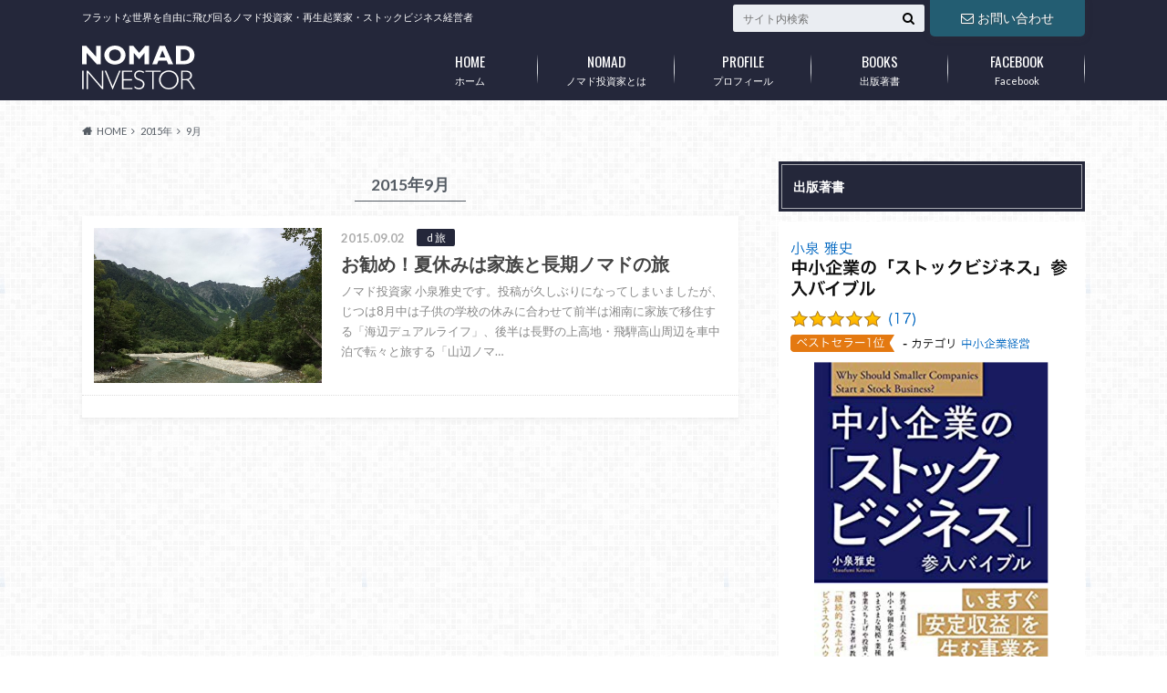

--- FILE ---
content_type: text/html; charset=UTF-8
request_url: https://nomad-investor.com/archives/date/2015/09
body_size: 10664
content:
<!doctype html>
<html dir="ltr" lang="ja"
	prefix="og: https://ogp.me/ns#"  xmlns:og="http://ogp.me/ns#">

	<head>
		<meta charset="utf-8">

		<meta http-equiv="X-UA-Compatible" content="IE=edge">

		

		<meta name="HandheldFriendly" content="True">
		<meta name="MobileOptimized" content="320">
		<meta name="viewport" content="width=device-width, initial-scale=1"/>

		<link rel="pingback" href="https://nomad-investor.com/xmlrpc.php">




		
		<!-- All in One SEO 4.2.7.1 - aioseo.com -->
		<title>9月, 2015 -</title>
		<meta name="robots" content="max-image-preview:large" />
		<link rel="canonical" href="https://nomad-investor.com/archives/date/2015/09" />
		<meta name="generator" content="All in One SEO (AIOSEO) 4.2.7.1 " />
		<script type="application/ld+json" class="aioseo-schema">
			{"@context":"https:\/\/schema.org","@graph":[{"@type":"BreadcrumbList","@id":"https:\/\/nomad-investor.com\/archives\/date\/2015\/09#breadcrumblist","itemListElement":[{"@type":"ListItem","@id":"https:\/\/nomad-investor.com\/#listItem","position":1,"item":{"@type":"WebPage","@id":"https:\/\/nomad-investor.com\/","name":"\u30db\u30fc\u30e0","description":"\u30d5\u30e9\u30c3\u30c8\u306a\u4e16\u754c\u3092\u81ea\u7531\u306b\u98db\u3073\u56de\u308b\u30ce\u30de\u30c9\u6295\u8cc7\u5bb6\u30fb\u518d\u751f\u8d77\u696d\u5bb6\u30fb\u30b9\u30c8\u30c3\u30af\u30d3\u30b8\u30cd\u30b9\u7d4c\u55b6\u8005","url":"https:\/\/nomad-investor.com\/"},"nextItem":"https:\/\/nomad-investor.com\/archives\/date\/2015\/#listItem"},{"@type":"ListItem","@id":"https:\/\/nomad-investor.com\/archives\/date\/2015\/#listItem","position":2,"item":{"@type":"WebPage","@id":"https:\/\/nomad-investor.com\/archives\/date\/2015\/","name":"2015","url":"https:\/\/nomad-investor.com\/archives\/date\/2015\/"},"nextItem":"https:\/\/nomad-investor.com\/archives\/date\/2015\/09\/#listItem","previousItem":"https:\/\/nomad-investor.com\/#listItem"},{"@type":"ListItem","@id":"https:\/\/nomad-investor.com\/archives\/date\/2015\/09\/#listItem","position":3,"item":{"@type":"WebPage","@id":"https:\/\/nomad-investor.com\/archives\/date\/2015\/09\/","name":"9\u6708, 2015","url":"https:\/\/nomad-investor.com\/archives\/date\/2015\/09\/"},"previousItem":"https:\/\/nomad-investor.com\/archives\/date\/2015\/#listItem"}]},{"@type":"CollectionPage","@id":"https:\/\/nomad-investor.com\/archives\/date\/2015\/09#collectionpage","url":"https:\/\/nomad-investor.com\/archives\/date\/2015\/09","name":"9\u6708, 2015 -","inLanguage":"ja","isPartOf":{"@id":"https:\/\/nomad-investor.com\/#website"},"breadcrumb":{"@id":"https:\/\/nomad-investor.com\/archives\/date\/2015\/09#breadcrumblist"}},{"@type":"Organization","@id":"https:\/\/nomad-investor.com\/#organization","url":"https:\/\/nomad-investor.com\/"},{"@type":"WebSite","@id":"https:\/\/nomad-investor.com\/#website","url":"https:\/\/nomad-investor.com\/","description":"\u30d5\u30e9\u30c3\u30c8\u306a\u4e16\u754c\u3092\u81ea\u7531\u306b\u98db\u3073\u56de\u308b\u30ce\u30de\u30c9\u6295\u8cc7\u5bb6\u30fb\u518d\u751f\u8d77\u696d\u5bb6\u30fb\u30b9\u30c8\u30c3\u30af\u30d3\u30b8\u30cd\u30b9\u7d4c\u55b6\u8005","inLanguage":"ja","publisher":{"@id":"https:\/\/nomad-investor.com\/#organization"}}]}
		</script>
		<!-- All in One SEO -->

<link rel='dns-prefetch' href='//ajax.googleapis.com' />
<link rel='dns-prefetch' href='//fonts.googleapis.com' />
<link rel='dns-prefetch' href='//maxcdn.bootstrapcdn.com' />
<link rel='dns-prefetch' href='//s.w.org' />
<link rel="alternate" type="application/rss+xml" title=" &raquo; フィード" href="https://nomad-investor.com/feed" />
<link rel="alternate" type="application/rss+xml" title=" &raquo; コメントフィード" href="https://nomad-investor.com/comments/feed" />
		<script type="text/javascript">
			window._wpemojiSettings = {"baseUrl":"https:\/\/s.w.org\/images\/core\/emoji\/12.0.0-1\/72x72\/","ext":".png","svgUrl":"https:\/\/s.w.org\/images\/core\/emoji\/12.0.0-1\/svg\/","svgExt":".svg","source":{"concatemoji":"https:\/\/nomad-investor.com\/wp-includes\/js\/wp-emoji-release.min.js"}};
			/*! This file is auto-generated */
			!function(e,a,t){var n,r,o,i=a.createElement("canvas"),p=i.getContext&&i.getContext("2d");function s(e,t){var a=String.fromCharCode;p.clearRect(0,0,i.width,i.height),p.fillText(a.apply(this,e),0,0);e=i.toDataURL();return p.clearRect(0,0,i.width,i.height),p.fillText(a.apply(this,t),0,0),e===i.toDataURL()}function c(e){var t=a.createElement("script");t.src=e,t.defer=t.type="text/javascript",a.getElementsByTagName("head")[0].appendChild(t)}for(o=Array("flag","emoji"),t.supports={everything:!0,everythingExceptFlag:!0},r=0;r<o.length;r++)t.supports[o[r]]=function(e){if(!p||!p.fillText)return!1;switch(p.textBaseline="top",p.font="600 32px Arial",e){case"flag":return s([127987,65039,8205,9895,65039],[127987,65039,8203,9895,65039])?!1:!s([55356,56826,55356,56819],[55356,56826,8203,55356,56819])&&!s([55356,57332,56128,56423,56128,56418,56128,56421,56128,56430,56128,56423,56128,56447],[55356,57332,8203,56128,56423,8203,56128,56418,8203,56128,56421,8203,56128,56430,8203,56128,56423,8203,56128,56447]);case"emoji":return!s([55357,56424,55356,57342,8205,55358,56605,8205,55357,56424,55356,57340],[55357,56424,55356,57342,8203,55358,56605,8203,55357,56424,55356,57340])}return!1}(o[r]),t.supports.everything=t.supports.everything&&t.supports[o[r]],"flag"!==o[r]&&(t.supports.everythingExceptFlag=t.supports.everythingExceptFlag&&t.supports[o[r]]);t.supports.everythingExceptFlag=t.supports.everythingExceptFlag&&!t.supports.flag,t.DOMReady=!1,t.readyCallback=function(){t.DOMReady=!0},t.supports.everything||(n=function(){t.readyCallback()},a.addEventListener?(a.addEventListener("DOMContentLoaded",n,!1),e.addEventListener("load",n,!1)):(e.attachEvent("onload",n),a.attachEvent("onreadystatechange",function(){"complete"===a.readyState&&t.readyCallback()})),(n=t.source||{}).concatemoji?c(n.concatemoji):n.wpemoji&&n.twemoji&&(c(n.twemoji),c(n.wpemoji)))}(window,document,window._wpemojiSettings);
		</script>
		<style type="text/css">
img.wp-smiley,
img.emoji {
	display: inline !important;
	border: none !important;
	box-shadow: none !important;
	height: 1em !important;
	width: 1em !important;
	margin: 0 .07em !important;
	vertical-align: -0.1em !important;
	background: none !important;
	padding: 0 !important;
}
</style>
	<link rel='stylesheet' id='wp-block-library-css'  href='https://nomad-investor.com/wp-includes/css/dist/block-library/style.min.css' type='text/css' media='all' />
<link rel='stylesheet' id='wordpress-popular-posts-css-css'  href='https://nomad-investor.com/wp-content/plugins/wordpress-popular-posts/assets/css/wpp.css' type='text/css' media='all' />
<link rel='stylesheet' id='style-css'  href='https://nomad-investor.com/wp-content/themes/albatros/style.css' type='text/css' media='all' />
<link rel='stylesheet' id='child-style-css'  href='https://nomad-investor.com/wp-content/themes/albatros_custom/style.css' type='text/css' media='all' />
<link rel='stylesheet' id='shortcode-css'  href='https://nomad-investor.com/wp-content/themes/albatros/library/css/shortcode.css' type='text/css' media='all' />
<link rel='stylesheet' id='gf_Oswald-css'  href='//fonts.googleapis.com/css?family=Oswald%3A400%2C300%2C700' type='text/css' media='all' />
<link rel='stylesheet' id='gf_Lato-css'  href='//fonts.googleapis.com/css?family=Lato%3A400%2C700%2C400italic%2C700italic' type='text/css' media='all' />
<link rel='stylesheet' id='fontawesome-css'  href='//maxcdn.bootstrapcdn.com/font-awesome/4.6.0/css/font-awesome.min.css' type='text/css' media='all' />
<script type='application/json' id="wpp-json">
{"sampling_active":0,"sampling_rate":100,"ajax_url":"https:\/\/nomad-investor.com\/wp-json\/wordpress-popular-posts\/v1\/popular-posts","api_url":"https:\/\/nomad-investor.com\/wp-json\/wordpress-popular-posts","ID":0,"token":"e6de6098f4","lang":0,"debug":0}
</script>
<script type='text/javascript' src='https://nomad-investor.com/wp-content/plugins/wordpress-popular-posts/assets/js/wpp.min.js'></script>
<script type='text/javascript' src='//ajax.googleapis.com/ajax/libs/jquery/1.12.2/jquery.min.js'></script>
<script type='text/javascript' src='https://nomad-investor.com/wp-content/plugins/google-analyticator/external-tracking.min.js'></script>
<link rel='https://api.w.org/' href='https://nomad-investor.com/wp-json/' />
            <style id="wpp-loading-animation-styles">@-webkit-keyframes bgslide{from{background-position-x:0}to{background-position-x:-200%}}@keyframes bgslide{from{background-position-x:0}to{background-position-x:-200%}}.wpp-widget-placeholder,.wpp-widget-block-placeholder{margin:0 auto;width:60px;height:3px;background:#dd3737;background:linear-gradient(90deg,#dd3737 0%,#571313 10%,#dd3737 100%);background-size:200% auto;border-radius:3px;-webkit-animation:bgslide 1s infinite linear;animation:bgslide 1s infinite linear}</style>
            <style type="text/css">
body{color: #545b63;}
a{color: #4B99B5;}
a:hover{color: #74B7CF;}
#main .article footer .post-categories li a,#main .article footer .tags a{  background: #4B99B5;  border:1px solid #4B99B5;}
#main .article footer .tags a{color:#4B99B5; background: none;}
#main .article footer .post-categories li a:hover,#main .article footer .tags a:hover{ background:#74B7CF;  border-color:#74B7CF;}
input[type="text"],input[type="password"],input[type="datetime"],input[type="datetime-local"],input[type="date"],input[type="month"],input[type="time"],input[type="week"],input[type="number"],input[type="email"],input[type="url"],input[type="search"],input[type="tel"],input[type="color"],select,textarea,.field { background-color: #eaedf2;}
/*ヘッダー*/
.header{background: #24273a;}
.header .subnav .site_description,.header .mobile_site_description{color:  #ffffff;}
.nav li a,.subnav .linklist li a,.subnav .linklist li a:before {color: #fff;}
.nav li a:hover,.subnav .linklist li a:hover{color:#00eeff;}
.subnav .contactbutton a{background: #235d72;}
.subnav .contactbutton a:hover{background:#3f7e94;}
@media only screen and (min-width: 768px) {
	.nav ul {background: #24273a;}
	.nav li ul.sub-menu li a{color: #B0B4BA;}
}
/*メインエリア*/
.byline .cat-name{background: #24273a; color:  #ffffff;}
.widgettitle {background: #24273a; color:  #ffffff;}
.widget li a:after{color: #24273a!important;}

/* 投稿ページ吹き出し見出し */
.single .entry-content h2{background: #5c6b80;}
.single .entry-content h2:after{border-top-color:#5c6b80;}
/* リスト要素 */
.entry-content ul li:before{ background: #5c6b80;}
.entry-content ol li:before{ background: #5c6b80;}
/* カテゴリーラベル */
.single .authorbox .author-newpost li .cat-name,.related-box li .cat-name{ background: #24273a;color:  #ffffff;}
/* CTA */
.cta-inner{ background: #24273a;}
/* ローカルナビ */
.local-nav .title a{ background: #4B99B5;}
.local-nav .current_page_item a{color:#4B99B5;}
/* ランキングバッジ */
ul.wpp-list li a:before{background: #24273a;color:  #ffffff;}
/* アーカイブのボタン */
.readmore a{border:1px solid #4B99B5;color:#4B99B5;}
.readmore a:hover{background:#4B99B5;color:#fff;}
/* ボタンの色 */
.btn-wrap a{background: #4B99B5;border: 1px solid #4B99B5;}
.btn-wrap a:hover{background: #74B7CF;}
.btn-wrap.simple a{border:1px solid #4B99B5;color:#4B99B5;}
.btn-wrap.simple a:hover{background:#4B99B5;}
/* コメント */
.blue-btn, .comment-reply-link, #submit { background-color: #4B99B5; }
.blue-btn:hover, .comment-reply-link:hover, #submit:hover, .blue-btn:focus, .comment-reply-link:focus, #submit:focus {background-color: #74B7CF; }
/* サイドバー */
.widget a{text-decoration:none; color:#666666;}
.widget a:hover{color:#adadad;}
/*フッター*/
#footer-top{background-color: #24273a; color: #86909e;}
.footer a,#footer-top a{color: #B0B4BA;}
#footer-top .widgettitle{color: #86909e;}
.footer {background-color: #24273a;color: #86909e;}
.footer-links li:before{ color: #24273a;}
/* ページネーション */
.pagination a, .pagination span,.page-links a , .page-links ul > li > span{color: #4B99B5;}
.pagination a:hover, .pagination a:focus,.page-links a:hover, .page-links a:focus{background-color: #4B99B5;}
.pagination .current:hover, .pagination .current:focus{color: #74B7CF;}
</style>
<meta property="og:title" content="" />
<meta property="og:site_name" content="" />
<meta property="og:description" content="フラットな世界を自由に飛び回るノマド投資家・再生起業家・ストックビジネス経営者" />
<meta property="og:type" content="blog" />
<meta property="og:url" content="https://nomad-investor.com" />
<style type="text/css">.broken_link, a.broken_link {
	text-decoration: line-through;
}</style><style type="text/css" id="custom-background-css">
body.custom-background { background-image: url("https://nomad-investor.com/wp-content/themes/albatros/library/images/body_bg01.png"); background-position: left top; background-size: auto; background-repeat: repeat; background-attachment: scroll; }
</style>
	<!-- Google Analytics Tracking by Google Analyticator 6.5.4: http://www.videousermanuals.com/google-analyticator/ -->
<script type="text/javascript">
    var analyticsFileTypes = [''];
    var analyticsSnippet = 'enabled';
    var analyticsEventTracking = 'enabled';
</script>
<script type="text/javascript">
	var _gaq = _gaq || [];
  
	_gaq.push(['_setAccount', 'UA-51918052-1']);
    _gaq.push(['_addDevId', 'i9k95']); // Google Analyticator App ID with Google
	  (function(i,s,o,g,r,a,m){i['GoogleAnalyticsObject']=r;i[r]=i[r]||function(){
  (i[r].q=i[r].q||[]).push(arguments)},i[r].l=1*new Date();a=s.createElement(o),
  m=s.getElementsByTagName(o)[0];a.async=1;a.src=g;m.parentNode.insertBefore(a,m)
  })(window,document,'script','//www.google-analytics.com/analytics.js','ga');

  ga('create', 'UA-51918052-1', 'nomad-investor.com');
  ga('send', 'pageview');


	_gaq.push(['_trackPageview']);

	(function() {
		var ga = document.createElement('script'); ga.type = 'text/javascript'; ga.async = true;
		                ga.src = ('https:' == document.location.protocol ? 'https://ssl' : 'http://www') + '.google-analytics.com/ga.js';
		                var s = document.getElementsByTagName('script')[0]; s.parentNode.insertBefore(ga, s);
	})();
</script>


	</head>

	<body class="archive date custom-background">

		<div id="container">

					
			<header class="header" role="banner">

				<div id="inner-header" class="wrap cf">


					
<div id="logo">
																		<p class="h1 img"><a href="https://nomad-investor.com"><img src="http://nomad-investor.com/wp-content/uploads/2017/12/logo-x48.svg" alt=""></a></p>
											</div>					
					
					<div class="subnav cf">
										<p class="site_description">フラットな世界を自由に飛び回るノマド投資家・再生起業家・ストックビジネス経営者</p>
										
					<div class="contactbutton"><ul id="menu-header_contact" class=""><li id="menu-item-1245" class="menu-item menu-item-type-post_type menu-item-object-page menu-item-1245"><a href="https://nomad-investor.com/inquiry"><i class="fa fa-envelope-o"></i>お問い合わせ</a></li>
</ul></div>					
										
					<form role="search" method="get" id="searchform" class="searchform" action="https://nomad-investor.com/">
    <div>
        <label for="s" class="screen-reader-text"></label>
        <input type="search" id="s" name="s" value="" placeholder="サイト内検索" /><button type="submit" id="searchsubmit" ><i class="fa fa-search"></i></button>
    </div>
</form>					</div>

					<nav id="g_nav" role="navigation">
						<ul id="menu-global-navi" class="nav top-nav cf"><li id="menu-item-1237" class="menu-item menu-item-type-custom menu-item-object-custom menu-item-home menu-item-1237"><a href="http://nomad-investor.com/">ホーム<span class="gf">HOME</span></a></li>
<li id="menu-item-1229" class="menu-item menu-item-type-post_type menu-item-object-page menu-item-1229"><a href="https://nomad-investor.com/nomadinvestor">ノマド投資家とは<span class="gf">NOMAD</span></a></li>
<li id="menu-item-1230" class="menu-item menu-item-type-post_type menu-item-object-page menu-item-1230"><a href="https://nomad-investor.com/profile">プロフィール<span class="gf">PROFILE</span></a></li>
<li id="menu-item-2030" class="menu-item menu-item-type-post_type menu-item-object-page menu-item-2030"><a href="https://nomad-investor.com/books">出版著書<span class="gf">BOOKS</span></a></li>
<li id="menu-item-1240" class="menu-item menu-item-type-custom menu-item-object-custom menu-item-1240"><a href="https://www.facebook.com/nomadinvestor/">Facebook<span class="gf">FACEBOOK</span></a></li>
</ul>
					</nav>

				</div>

			</header>


<div id="breadcrumb" class="breadcrumb inner wrap cf"><ul itemscope itemtype="http://schema.org/BreadcrumbList"><li itemprop="itemListElement" itemscope itemtype="http://schema.org/ListItem" class="bc_homelink"><a itemprop="item" href="https://nomad-investor.com/"><span itemprop="name">HOME</span></a><meta itemprop="position" content="1" /></li><li><a href="https://nomad-investor.com/archives/date/2015">2015年</a></li><li>9月</li></ul></div>

			<div id="content">

				<div id="inner-content" class="wrap cf">

						<main id="main" class="m-all t-2of3 d-5of7 cf" role="main">

							<div class="archivettl">
																		<h1 class="archive-title h2">
											2015年9月										</h1>
	
															</div>


														
							<div class="top-post-list">
							
														
								<article class="post-list cf" role="article">
									<a href="https://nomad-investor.com/archives/1024" rel="bookmark" title="お勧め！夏休みは家族と長期ノマドの旅">
								
																		<figure class="eyecatch">
										<img width="267" height="200" src="https://nomad-investor.com/wp-content/uploads/2015/09/IMG_67111-e1441192573158.jpg" class="attachment-home-thum size-home-thum wp-post-image" alt="" />									</figure>
																	
									<section class="entry-content cf">
									    <p class="byline entry-meta vcard">
									
										<span class="date updated">2015.09.02</span>
									    <span class="cat-name">d 旅</span>
										<span class="author" style="display: none;"><span class="fn">info@nomad-investor.com</span></span>
										
									    </p>
									
										<h1 class="h2 entry-title">お勧め！夏休みは家族と長期ノマドの旅</h1>
								
																			<p class="description"><p>ノマド投資家 小泉雅史です。投稿が久しぶりになってしまいましたが、じつは8月中は子供の学校の休みに合わせて前半は湘南に家族で移住する「海辺デュアルライフ」、後半は長野の上高地・飛騨高山周辺を車中泊で転々と旅する「山辺ノマ&#8230;</p>
</p>
																	
									</section>
									</a>
								</article>
							
														
							<nav class="pagination cf">
</nav>

														</div>
						</main>

									<div id="sidebar1" class="sidebar m-all t-1of3 d-2of7 last-col cf" role="complementary">
					
					 
					
										
										
					
											<div id="widget_sp_image-3" class="widget widget_sp_image"><h4 class="widgettitle"><span>出版著書</span></h4><a href="http://nomad-investor.com/books" target="_blank" class="widget_sp_image-image-link" title="出版著書"><img width="637" height="1019" alt="中小企業のストックビジネス参入バイブル" class="attachment-full" style="max-width: 100%;" srcset="https://nomad-investor.com/wp-content/uploads/2019/07/IMG_4063.png 637w, https://nomad-investor.com/wp-content/uploads/2019/07/IMG_4063-300x480.png 300w" sizes="(max-width: 637px) 100vw, 637px" src="https://nomad-investor.com/wp-content/uploads/2019/07/IMG_4063.png" /></a></div><div id="widget_sp_image-4" class="widget widget_sp_image"><h4 class="widgettitle"><span>著者インタビュー</span></h4><a href="https://www.sinkan.jp/pages/stock-business/" target="_blank" class="widget_sp_image-image-link" title="著者インタビュー"><img width="900" height="598" alt="著書インタビュー" class="attachment-full" style="max-width: 100%;" srcset="https://nomad-investor.com/wp-content/uploads/2019/03/bookinterview1.png 900w, https://nomad-investor.com/wp-content/uploads/2019/03/bookinterview1-640x425.png 640w, https://nomad-investor.com/wp-content/uploads/2019/03/bookinterview1-768x510.png 768w, https://nomad-investor.com/wp-content/uploads/2019/03/bookinterview1-300x200.png 300w, https://nomad-investor.com/wp-content/uploads/2019/03/bookinterview1-718x477.png 718w" sizes="(max-width: 900px) 100vw, 900px" src="https://nomad-investor.com/wp-content/uploads/2019/03/bookinterview1.png" /></a><div class="widget_sp_image-description" ><p>今回は『中小企業の「ストックビジネス」参入バイブル』の著者である小泉雅史氏にインタビュー。ストックビジネスのキモを豊富な事例を通して教えていただいた。（新刊JP編集部）</p>
</div></div><div id="text-6" class="widget widget_text"><h4 class="widgettitle"><span>メディア・インタビュー</span></h4>			<div class="textwidget"><p><a href="https://an-life.jp/article/782#/page/1" target="_blank" rel="noopener noreferrer"><img class="alignnone size-medium wp-image-1368" src="http://nomad-investor.com/wp-content/uploads/2014/10/20160302180852_top_masafumi_koizumi-e1457440224281-640x262.jpg" alt="20160302180852_top_masafumi_koizumi" width="640" height="262" /></a><br />
another life でインタビュー記事が紹介されました。<br />（記事ページは画像をクリックください）</p>
<p>「本来の力を十分発揮できていない事業や企業に投資し、再生させることで日本の経済を元気にしていきたい」</p>
</div>
		</div><div id="widget_sp_image-2" class="widget widget_sp_image"><h4 class="widgettitle"><span>セミナー・イベント</span></h4><a href="https://www.sunward-t.co.jp/seminar/2019/08/29/index.html" target="_blank" class="widget_sp_image-image-link" title="セミナー・イベント"><img width="896" height="485" alt="セミナー・イベント" class="attachment-full" style="max-width: 100%;" srcset="https://nomad-investor.com/wp-content/uploads/2019/08/nomad0829_img.png 896w, https://nomad-investor.com/wp-content/uploads/2019/08/nomad0829_img-640x346.png 640w, https://nomad-investor.com/wp-content/uploads/2019/08/nomad0829_img-768x416.png 768w, https://nomad-investor.com/wp-content/uploads/2019/08/nomad0829_img-718x389.png 718w" sizes="(max-width: 896px) 100vw, 896px" src="https://nomad-investor.com/wp-content/uploads/2019/08/nomad0829_img.png" /></a><div class="widget_sp_image-description" ><p>8月29日に毎回好評の「バフェット流バリュー投資術」のセミナーを開催します。自らバークシャーハサウェイの株主総会に出席して学んだバリュー投資手法を解説しますので、参加希望の方は画像をクリックして詳細ページよりお申込みください。</p>
</div></div>
<div id="wpp-2" class="widget popular-posts">
<h4 class="widgettitle"><span>人気記事 POPULAR POSTS</span></h4>


<ul class="wpp-list wpp-list-with-thumbnails">
<li>
<a href="https://nomad-investor.com/archives/2066" target="_self"><img src="https://nomad-investor.com/wp-content/uploads/wordpress-popular-posts/2066-featured-90x60.jpg" width="90" height="60" alt="" class="wpp-thumbnail wpp_featured wpp_cached_thumb" loading="lazy" /></a>
<a href="https://nomad-investor.com/archives/2066" class="wpp-post-title" target="_self">サブスクリプションビジネスとストックビジネスの違い</a>
 <span class="wpp-meta post-stats"><span class="wpp-views">10.4k件のビュー</span></span>
</li>
<li>
<a href="https://nomad-investor.com/archives/982" title="本場アメリカでAirbnbに宿泊して分かった2つの事" target="_self"><img src="https://nomad-investor.com/wp-content/uploads/wordpress-popular-posts/982-featured-90x60.jpg" width="90" height="60" alt="" class="wpp-thumbnail wpp_featured wpp_cached_thumb" loading="lazy" /></a>
<a href="https://nomad-investor.com/archives/982" title="本場アメリカでAirbnbに宿泊して分かった2つの事" class="wpp-post-title" target="_self">本場アメリカでAirbnbに宿泊して分かった2つの...</a>
 <span class="wpp-meta post-stats"><span class="wpp-views">9.2k件のビュー</span></span>
</li>
<li>
<a href="https://nomad-investor.com/archives/901" title="バークシャー・ハサウェイ50年の軌跡が分かるチャート" target="_self"><img src="https://nomad-investor.com/wp-content/uploads/wordpress-popular-posts/901-featured-90x60.jpg" width="90" height="60" alt="" class="wpp-thumbnail wpp_featured wpp_cached_thumb" loading="lazy" /></a>
<a href="https://nomad-investor.com/archives/901" title="バークシャー・ハサウェイ50年の軌跡が分かるチャート" class="wpp-post-title" target="_self">バークシャー・ハサウェイ50年の軌跡が分かるチャー...</a>
 <span class="wpp-meta post-stats"><span class="wpp-views">6.2k件のビュー</span></span>
</li>
<li>
<a href="https://nomad-investor.com/profile" target="_self"><img src="https://nomad-investor.com/wp-content/uploads/wordpress-popular-posts/2-featured-90x60.jpg" width="90" height="60" alt="" class="wpp-thumbnail wpp_featured wpp_cached_thumb" loading="lazy" /></a>
<a href="https://nomad-investor.com/profile" class="wpp-post-title" target="_self">プロフィール</a>
 <span class="wpp-meta post-stats"><span class="wpp-views">6k件のビュー</span></span>
</li>
<li>
<a href="https://nomad-investor.com/archives/1426" target="_self"><img src="https://nomad-investor.com/wp-content/uploads/wordpress-popular-posts/1426-featured-90x60.jpg" width="90" height="60" alt="" class="wpp-thumbnail wpp_featured wpp_cached_thumb" loading="lazy" /></a>
<a href="https://nomad-investor.com/archives/1426" class="wpp-post-title" target="_self">ビル・ゲイツ、バフェット、マンガーに会った感想</a>
 <span class="wpp-meta post-stats"><span class="wpp-views">5.1k件のビュー</span></span>
</li>
<li>
<a href="https://nomad-investor.com/archives/1293" title="法定耐用年数オーバー物件にもフルローン融資を引く方法" target="_self"><img src="https://nomad-investor.com/wp-content/uploads/wordpress-popular-posts/1293-featured-90x60.jpg" width="90" height="60" alt="" class="wpp-thumbnail wpp_featured wpp_cached_thumb" loading="lazy" /></a>
<a href="https://nomad-investor.com/archives/1293" title="法定耐用年数オーバー物件にもフルローン融資を引く方法" class="wpp-post-title" target="_self">法定耐用年数オーバー物件にもフルローン融資を引く方...</a>
 <span class="wpp-meta post-stats"><span class="wpp-views">5k件のビュー</span></span>
</li>
<li>
<a href="https://nomad-investor.com/nomadinvestor" target="_self"><img src="https://nomad-investor.com/wp-content/uploads/wordpress-popular-posts/44-featured-90x60.jpg" width="90" height="60" alt="" class="wpp-thumbnail wpp_featured wpp_cached_thumb" loading="lazy" /></a>
<a href="https://nomad-investor.com/nomadinvestor" class="wpp-post-title" target="_self">ノマド投資家とは</a>
 <span class="wpp-meta post-stats"><span class="wpp-views">4.1k件のビュー</span></span>
</li>
<li>
<a href="https://nomad-investor.com/archives/702" target="_self"><img src="https://nomad-investor.com/wp-content/uploads/wordpress-popular-posts/702-featured-90x60.jpg" width="90" height="60" alt="" class="wpp-thumbnail wpp_featured wpp_cached_thumb" loading="lazy" /></a>
<a href="https://nomad-investor.com/archives/702" class="wpp-post-title" target="_self">フィリピン株式投資の魅力</a>
 <span class="wpp-meta post-stats"><span class="wpp-views">3.9k件のビュー</span></span>
</li>
<li>
<a href="https://nomad-investor.com/archives/824" title="バフェットが経営するバークシャー・ハサウェイ50周年記念株主総会に出席①" target="_self"><img src="https://nomad-investor.com/wp-content/uploads/wordpress-popular-posts/824-featured-90x60.jpg" width="90" height="60" alt="" class="wpp-thumbnail wpp_featured wpp_cached_thumb" loading="lazy" /></a>
<a href="https://nomad-investor.com/archives/824" title="バフェットが経営するバークシャー・ハサウェイ50周年記念株主総会に出席①" class="wpp-post-title" target="_self">バフェットが経営するバークシャー・ハサウェイ50周...</a>
 <span class="wpp-meta post-stats"><span class="wpp-views">3.9k件のビュー</span></span>
</li>
<li>
<a href="https://nomad-investor.com/archives/799" target="_self"><img src="https://nomad-investor.com/wp-content/uploads/wordpress-popular-posts/799-featured-90x60.jpg" width="90" height="60" alt="" class="wpp-thumbnail wpp_featured wpp_cached_thumb" loading="lazy" /></a>
<a href="https://nomad-investor.com/archives/799" class="wpp-post-title" target="_self">ジョージ・ソロス流 再帰性バブル投資法とは？</a>
 <span class="wpp-meta post-stats"><span class="wpp-views">2.6k件のビュー</span></span>
</li>
</ul>

</div>
<div id="categories-3" class="widget widget_categories"><h4 class="widgettitle"><span>カテゴリー CATEGORY</span></h4>		<ul>
				<li class="cat-item cat-item-8"><a href="https://nomad-investor.com/archives/category/%e4%ba%8b%e6%a5%ad%e6%8a%95%e8%b3%87%e5%ae%b6">1 事業投資家</a>
<ul class='children'>
	<li class="cat-item cat-item-9"><a href="https://nomad-investor.com/archives/category/%e4%ba%8b%e6%a5%ad%e6%8a%95%e8%b3%87%e5%ae%b6/a-%e4%ba%8b%e6%a5%ad%e6%8a%95%e8%b3%87%e5%ae%b6%e3%82%92%e7%9b%ae%e6%8c%87%e3%81%99">a 事業投資家を目指す</a>
</li>
	<li class="cat-item cat-item-10"><a href="https://nomad-investor.com/archives/category/%e4%ba%8b%e6%a5%ad%e6%8a%95%e8%b3%87%e5%ae%b6/b-1000%e4%b8%87%e5%86%86cf%e3%81%ae%e4%bd%9c%e3%82%8a%e6%96%b9">b 1000万円CFの作り方</a>
</li>
</ul>
</li>
	<li class="cat-item cat-item-11"><a href="https://nomad-investor.com/archives/category/2-%e3%82%b9%e3%83%88%e3%83%83%e3%82%af%e3%83%93%e3%82%b8%e3%83%8d%e3%82%b9%e5%a4%9a%e8%a7%92%e5%8c%96%e7%b5%8c%e5%96%b6">2 ストックビジネス多角化経営</a>
<ul class='children'>
	<li class="cat-item cat-item-14"><a href="https://nomad-investor.com/archives/category/2-%e3%82%b9%e3%83%88%e3%83%83%e3%82%af%e3%83%93%e3%82%b8%e3%83%8d%e3%82%b9%e5%a4%9a%e8%a7%92%e5%8c%96%e7%b5%8c%e5%96%b6/%e4%b8%8d%e5%8b%95%e7%94%a3%e6%8a%95%e8%b3%87">a 不動産投資</a>
</li>
	<li class="cat-item cat-item-15"><a href="https://nomad-investor.com/archives/category/2-%e3%82%b9%e3%83%88%e3%83%83%e3%82%af%e3%83%93%e3%82%b8%e3%83%8d%e3%82%b9%e5%a4%9a%e8%a7%92%e5%8c%96%e7%b5%8c%e5%96%b6/%e3%82%b3%e3%83%b3%e3%83%86%e3%83%8a%e5%80%89%e5%ba%ab%e6%8a%95%e8%b3%87">b コンテナ倉庫投資</a>
</li>
	<li class="cat-item cat-item-28"><a href="https://nomad-investor.com/archives/category/2-%e3%82%b9%e3%83%88%e3%83%83%e3%82%af%e3%83%93%e3%82%b8%e3%83%8d%e3%82%b9%e5%a4%9a%e8%a7%92%e5%8c%96%e7%b5%8c%e5%96%b6/%e3%83%8d%e3%83%83%e3%83%88%e3%83%93%e3%82%b8%e3%83%8d%e3%82%b9%e6%8a%95%e8%b3%87">c ネットビジネス投資</a>
</li>
	<li class="cat-item cat-item-34"><a href="https://nomad-investor.com/archives/category/2-%e3%82%b9%e3%83%88%e3%83%83%e3%82%af%e3%83%93%e3%82%b8%e3%83%8d%e3%82%b9%e5%a4%9a%e8%a7%92%e5%8c%96%e7%b5%8c%e5%96%b6/%e3%82%b9%e3%83%88%e3%83%83%e3%82%af%e3%83%93%e3%82%b8%e3%83%8d%e3%82%b9%e6%8a%95%e8%b3%87">d ストックビジネス投資</a>
</li>
	<li class="cat-item cat-item-16"><a href="https://nomad-investor.com/archives/category/2-%e3%82%b9%e3%83%88%e3%83%83%e3%82%af%e3%83%93%e3%82%b8%e3%83%8d%e3%82%b9%e5%a4%9a%e8%a7%92%e5%8c%96%e7%b5%8c%e5%96%b6/%e6%a0%aa%e5%bc%8f%e6%8a%95%e8%b3%87">e 株式投資</a>
</li>
	<li class="cat-item cat-item-33"><a href="https://nomad-investor.com/archives/category/2-%e3%82%b9%e3%83%88%e3%83%83%e3%82%af%e3%83%93%e3%82%b8%e3%83%8d%e3%82%b9%e5%a4%9a%e8%a7%92%e5%8c%96%e7%b5%8c%e5%96%b6/%e6%b5%b7%e5%a4%96%e6%8a%95%e8%b3%87">f 海外投資</a>
</li>
</ul>
</li>
	<li class="cat-item cat-item-7"><a href="https://nomad-investor.com/archives/category/%e3%83%8e%e3%83%9e%e3%83%89%e3%83%a9%e3%82%a4%e3%83%95">3 ノマドスタイル</a>
<ul class='children'>
	<li class="cat-item cat-item-25"><a href="https://nomad-investor.com/archives/category/%e3%83%8e%e3%83%9e%e3%83%89%e3%83%a9%e3%82%a4%e3%83%95/%e3%83%9e%e3%82%a4%e3%83%b3%e3%83%89%e3%83%bb%e6%80%9d%e8%80%83%e3%83%bb%e6%95%99%e8%82%b2">a マインド・思考・教育</a>
</li>
	<li class="cat-item cat-item-1"><a href="https://nomad-investor.com/archives/category/%e3%83%8e%e3%83%9e%e3%83%89%e3%83%a9%e3%82%a4%e3%83%95/%e3%83%af%e3%83%bc%e3%82%af%e3%83%bb%e3%83%a9%e3%82%a4%e3%83%95%e3%83%bb%e3%83%94%e3%83%bc%e3%83%97%e3%83%ab">b ワーク・ライフ・ピープル</a>
</li>
	<li class="cat-item cat-item-35"><a href="https://nomad-investor.com/archives/category/%e3%83%8e%e3%83%9e%e3%83%89%e3%83%a9%e3%82%a4%e3%83%95/%e3%81%8a%e5%bd%b9%e7%ab%8b%e3%81%a1%e3%83%84%e3%83%bc%e3%83%ab%e3%83%bb%e3%82%b5%e3%83%bc%e3%83%93%e3%82%b9">c お役立ちツール・サービス</a>
</li>
	<li class="cat-item cat-item-26"><a href="https://nomad-investor.com/archives/category/%e3%83%8e%e3%83%9e%e3%83%89%e3%83%a9%e3%82%a4%e3%83%95/%e6%97%85">d 旅</a>
</li>
</ul>
</li>
		</ul>
			</div><div id="text-2" class="widget widget_text"><h4 class="widgettitle"><span>関連情報 RELATED</span></h4>			<div class="textwidget"><p>コンサルタント流 思考術 養成講座<br />
<a href="http://www.nextet.net/e-learning/38/feature/sp01-1.html" target="_blank" rel="noopener noreferrer">・コンサルタント思考術（１）</a><br />
<a href="http://www.nextet.net/e-learning/39/feature/sp01-1.html" target="_blank" rel="noopener noreferrer">・コンサルタント思考術（２）</a><br />
<a href="http://www.nextet.net/e-learning/40/feature/sp02-1.html" target="_blank" rel="noopener noreferrer">・コンサルタント思考術（３）</a><br />
<a href="http://www.nextet.net/e-learning/41/feature/sp02-1.html" target="_blank" rel="noopener noreferrer">・コンサルタント思考術（４）</a><br />
<a href="http://www.nextet.net/e-learning/42/feature/sp02-1.html" target="_blank" rel="noopener noreferrer">・コンサルタント思考術（５）</a><br />
<a href="http://www.nextet.net/e-learning/43/feature/sp01-1.html" target="_blank" rel="noopener noreferrer">・コンサルタント思考術（６）</a><br />
<a href="http://www.nextet.net/e-learning/44/feature/sp02-1.html" target="_blank" rel="noopener noreferrer">・コンサルタント思考術（７）</a><br />
<a href="http://www.nextet.net/e-learning/45/feature/sp01-1.html" target="_blank" rel="noopener noreferrer">・コンサルタント思考術（８）</a></p>
<p>DIY不動産 産学連携プロジェクト<br /><a href="https://www.wako.ac.jp/blog/index_univ/2918.html" target="_blank" rel="noopener noreferrer">・和光大学DIY賃貸プラン・コンテスト</a></p>
</div>
		</div><div id="archives-3" class="widget widget_archive"><h4 class="widgettitle"><span>アーカイブ ARCHIVE</span></h4>		<ul>
				<li><a href='https://nomad-investor.com/archives/date/2020/06'>2020年6月 (1)</a></li>
	<li><a href='https://nomad-investor.com/archives/date/2019/02'>2019年2月 (4)</a></li>
	<li><a href='https://nomad-investor.com/archives/date/2019/01'>2019年1月 (1)</a></li>
	<li><a href='https://nomad-investor.com/archives/date/2018/12'>2018年12月 (3)</a></li>
	<li><a href='https://nomad-investor.com/archives/date/2018/08'>2018年8月 (2)</a></li>
	<li><a href='https://nomad-investor.com/archives/date/2017/10'>2017年10月 (1)</a></li>
	<li><a href='https://nomad-investor.com/archives/date/2017/08'>2017年8月 (1)</a></li>
	<li><a href='https://nomad-investor.com/archives/date/2017/06'>2017年6月 (10)</a></li>
	<li><a href='https://nomad-investor.com/archives/date/2017/03'>2017年3月 (2)</a></li>
	<li><a href='https://nomad-investor.com/archives/date/2016/10'>2016年10月 (1)</a></li>
	<li><a href='https://nomad-investor.com/archives/date/2016/07'>2016年7月 (1)</a></li>
	<li><a href='https://nomad-investor.com/archives/date/2016/06'>2016年6月 (3)</a></li>
	<li><a href='https://nomad-investor.com/archives/date/2016/05'>2016年5月 (2)</a></li>
	<li><a href='https://nomad-investor.com/archives/date/2016/02'>2016年2月 (2)</a></li>
	<li><a href='https://nomad-investor.com/archives/date/2015/12'>2015年12月 (1)</a></li>
	<li><a href='https://nomad-investor.com/archives/date/2015/11'>2015年11月 (4)</a></li>
	<li><a href='https://nomad-investor.com/archives/date/2015/10'>2015年10月 (1)</a></li>
	<li><a href='https://nomad-investor.com/archives/date/2015/09' aria-current="page">2015年9月 (1)</a></li>
	<li><a href='https://nomad-investor.com/archives/date/2015/07'>2015年7月 (2)</a></li>
	<li><a href='https://nomad-investor.com/archives/date/2015/06'>2015年6月 (1)</a></li>
	<li><a href='https://nomad-investor.com/archives/date/2015/05'>2015年5月 (7)</a></li>
	<li><a href='https://nomad-investor.com/archives/date/2015/04'>2015年4月 (1)</a></li>
	<li><a href='https://nomad-investor.com/archives/date/2015/02'>2015年2月 (4)</a></li>
	<li><a href='https://nomad-investor.com/archives/date/2015/01'>2015年1月 (3)</a></li>
	<li><a href='https://nomad-investor.com/archives/date/2014/12'>2014年12月 (4)</a></li>
	<li><a href='https://nomad-investor.com/archives/date/2014/11'>2014年11月 (3)</a></li>
	<li><a href='https://nomad-investor.com/archives/date/2014/10'>2014年10月 (3)</a></li>
	<li><a href='https://nomad-investor.com/archives/date/2014/09'>2014年9月 (5)</a></li>
	<li><a href='https://nomad-investor.com/archives/date/2014/08'>2014年8月 (3)</a></li>
	<li><a href='https://nomad-investor.com/archives/date/2014/07'>2014年7月 (4)</a></li>
	<li><a href='https://nomad-investor.com/archives/date/2014/06'>2014年6月 (7)</a></li>
	<li><a href='https://nomad-investor.com/archives/date/2014/05'>2014年5月 (2)</a></li>
		</ul>
			</div>					
					
				</div>

				</div>

			</div>



<div id="page-top">
	<a href="#header" title="ページトップへ"><i class="fa fa-chevron-up"></i></a>
</div>

							<div id="footer-top" class="cf">
					<div class="inner wrap">
												
												
											</div>
				</div>
			
			<footer id="footer" class="footer" role="contentinfo">
				<div id="inner-footer" class="wrap cf">
					<div class="m-all t-3of5 d-4of7">
						<nav role="navigation">
							<div class="footer-links cf"><ul id="menu-footer-navi" class="footer-nav cf"><li id="menu-item-1236" class="menu-item menu-item-type-custom menu-item-object-custom menu-item-home menu-item-1236"><a href="http://nomad-investor.com/">ホーム</a></li>
<li id="menu-item-1234" class="menu-item menu-item-type-post_type menu-item-object-page menu-item-1234"><a href="https://nomad-investor.com/nomadinvestor">ノマド投資家とは</a></li>
<li id="menu-item-1235" class="menu-item menu-item-type-post_type menu-item-object-page menu-item-1235"><a href="https://nomad-investor.com/profile">プロフィール</a></li>
<li id="menu-item-2029" class="menu-item menu-item-type-post_type menu-item-object-page menu-item-2029"><a href="https://nomad-investor.com/books">出版著書</a></li>
<li id="menu-item-1247" class="menu-item menu-item-type-post_type menu-item-object-page menu-item-1247"><a href="https://nomad-investor.com/inquiry">お問い合わせ</a></li>
<li id="menu-item-1241" class="menu-item menu-item-type-custom menu-item-object-custom menu-item-1241"><a href="https://www.facebook.com/nomadinvestor/">facebook</a></li>
</ul></div>						</nav>
					</div>
					<div class="m-all t-2of5 d-3of7">
						<p class="source-org copyright">&copy;Copyright2026 <a href="https://nomad-investor.com" rel="nofollow"></a>.All Rights Reserved.</p>
					</div>
				</div>

			</footer>
		</div>


<script type='text/javascript' src='https://nomad-investor.com/wp-content/themes/albatros/library/js/libs/jquery.meanmenu.min.js'></script>
<script type='text/javascript' src='https://nomad-investor.com/wp-content/themes/albatros/library/js/scripts.js'></script>
<script type='text/javascript' src='https://nomad-investor.com/wp-content/themes/albatros/library/js/libs/modernizr.custom.min.js'></script>
<script type='text/javascript' src='https://nomad-investor.com/wp-includes/js/wp-embed.min.js'></script>

	</body>

</html>

--- FILE ---
content_type: image/svg+xml
request_url: http://nomad-investor.com/wp-content/uploads/2017/12/logo-x48.svg
body_size: 1778
content:
<?xml version="1.0" encoding="utf-8"?>
<!-- Generator: Adobe Illustrator 16.0.4, SVG Export Plug-In . SVG Version: 6.00 Build 0)  -->
<!DOCTYPE svg PUBLIC "-//W3C//DTD SVG 1.1 Tiny//EN" "http://www.w3.org/Graphics/SVG/1.1/DTD/svg11-tiny.dtd">
<svg version="1.1" baseProfile="tiny" id="レイヤー_1"
	 xmlns="http://www.w3.org/2000/svg" xmlns:xlink="http://www.w3.org/1999/xlink" x="0px" y="0px" width="124px" height="48px"
	 viewBox="0 0 124 48" xml:space="preserve">
<g>
	<path fill="#FFFFFF" d="M20.426,20.518H16.21L5.018,7.987v12.53H0V0.267h4.602l10.837,11.937V0.267h4.988V20.518z"/>
	<path fill="#FFFFFF" d="M36.011,20.784c-7.007,0-11.549-5.077-11.549-10.362C24.462,5.701,28.381,0,36.1,0
		c7.155,0,11.609,5.137,11.609,10.422C47.709,15.114,43.879,20.784,36.011,20.784z M36.07,4.306c-3.622,0-6.354,2.197-6.354,6.205
		c0,4.84,3.979,6.176,6.383,6.176c3.237,0,6.384-2.137,6.384-6.146C42.484,6.77,40.02,4.306,36.07,4.306z"/>
	<path fill="#FFFFFF" d="M73.566,20.518H68.46V8.136l-5.435,6.532h-0.742l-5.433-6.532v12.382h-5.107V0.267h4.483l6.413,7.69
		l6.502-7.69h4.423V20.518z"/>
	<path fill="#FFFFFF" d="M99.957,20.518h-5.433l-1.663-4.008h-9.056l-1.513,4.008h-5.344l8.165-20.25h5.848L99.957,20.518z
		 M88.111,5.137l-2.97,7.838h6.236L88.111,5.137z"/>
	<path fill="#FFFFFF" d="M111.296,0.267c1.307,0,3.177,0,5.493,0.802c1.603,0.564,6.472,3.029,6.472,9.294
		c0,2.019-0.504,6.235-4.928,8.64c-1.93,1.04-3.889,1.515-7.422,1.515h-7.868V0.267H111.296z M108.149,4.127v12.53h2.049
		c2.82,0,3.622-0.238,4.454-0.594c2.048-0.891,3.384-2.851,3.384-5.731c0-2.197-0.803-4.602-3.416-5.67
		c-1.305-0.535-2.552-0.535-3.918-0.535H108.149z"/>
	<path fill="#FFFFFF" d="M1.722,47.733H0.119V27.482h1.604V47.733z"/>
	<path fill="#FFFFFF" d="M23.246,47.733h-1.307L6.561,29.917v17.816H4.987V27.482h1.455L21.673,45.18V27.482h1.573V47.733z"/>
	<path fill="#FFFFFF" d="M33.814,47.882h-0.505l-8.521-20.399h1.603l7.185,17.133l7.125-17.133h1.574L33.814,47.882z"/>
	<path fill="#FFFFFF" d="M54.892,28.789h-9.471v8.077h9.233v1.307h-9.233v8.284h9.708v1.277H43.848V27.482h11.044V28.789z"/>
	<path fill="#FFFFFF" d="M67.627,30.215c-1.633-0.951-2.88-1.604-4.573-1.604c-2.909,0-4.275,2.168-4.275,3.89
		c0,2.583,2.286,3.385,4.513,4.157c2.404,0.861,5.166,2.197,5.166,5.76S65.4,48,62.58,48c-1.871,0-3.652-0.742-5.196-1.781v-1.841
		c1.752,1.248,3.267,2.138,5.137,2.138c2.91,0,4.305-2.197,4.305-4.039c0-2.731-2.553-3.771-4.157-4.305
		c-2.671-0.92-3.206-1.366-3.651-1.752c-1.069-0.92-1.841-2.256-1.841-3.86c0-2.702,2.287-5.344,5.73-5.344
		c1.663,0,3.265,0.475,4.721,1.277V30.215z"/>
	<path fill="#FFFFFF" d="M86.149,28.789h-7.571v18.944h-1.602V28.789h-7.601v-1.307h16.774V28.789z"/>
	<path fill="#FFFFFF" d="M95.145,48c-6.058,0-10.719-4.602-10.719-10.422c0-5.493,4.246-10.362,10.748-10.362
		c6.443,0,10.718,4.84,10.718,10.303C105.891,43.605,101.022,48,95.145,48z M95.203,28.73c-5.167,0-8.996,3.949-8.996,8.908
		c0,4.78,3.711,8.877,8.906,8.877c4.661,0,9.026-3.474,9.026-8.997C104.14,32.887,100.488,28.73,95.203,28.73z"/>
	<path fill="#FFFFFF" d="M112.658,27.482c2.347,0,3.533,0.09,4.84,0.595c1.603,0.653,3.058,2.345,3.058,4.631
		c0,2.465-1.426,4.038-3.859,4.93c1.157,0.742,1.691,1.543,6.353,8.7l0.95,1.396h-1.871l-3.889-6.117
		c-0.625-0.98-1.692-2.405-2.495-2.97c-0.889-0.624-1.87-0.624-3.354-0.624h-2.168v9.71h-1.574V27.482H112.658z M110.224,28.789
		v7.898h2.168c2.315,0,3.443-0.119,4.542-0.653c1.1-0.534,1.841-1.93,1.841-3.326c0-1.395-0.741-2.702-1.87-3.266
		c-0.653-0.327-1.603-0.654-4.127-0.654H110.224z"/>
</g>
</svg>
